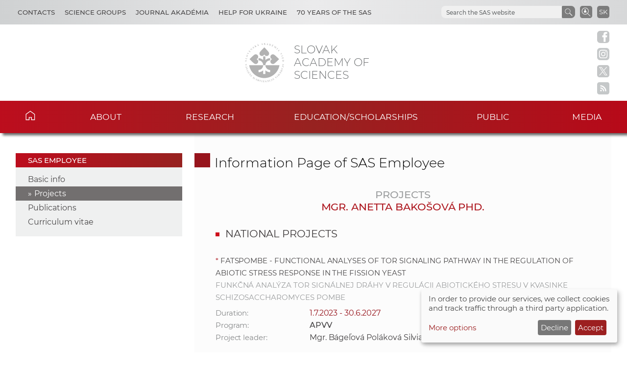

--- FILE ---
content_type: text/html
request_url: https://www.sav.sk/?lang=en&doc=user-org-user&user_no=12299&action=projects
body_size: 5392
content:

<!DOCTYPE html>

<html lang="en-US">

    <head>
        <meta charset="utf-8">
        <meta http-equiv="X-UA-Compatible" content="IE=edge">
        <meta name="author" content="CSČ - VS SAV">
        <meta name="language" content="en">
        <meta name="robots" content="index, follow, noodp, noydir">
        <meta name="viewport" content="width=device-width, initial-scale=1.0">
        <meta name="description" content="Slovak Academy of Sciences carry out top-level basic research and long-term strategic and applied research and development.">
        <meta name="keywords" content="Slovak Academy of Sciences, sas, science, research, development, innovations, technology, society, history, health, nature, environment">
        
        <meta property="og:image" content="https://www.sav.sk/img/layout/header/logo_sav.jpg">
        <meta property="og:site_name" content="SAS - Anetta Bakošová">
        
        <meta property="twitter:image" content="https://www.sav.sk/img/layout/header/logo_sav.jpg">
        <meta property="twitter:site" content="SAS - Anetta Bakošová">
        <link rel="shortcut icon" href="favicon.ico">
        <link type="application/rss+xml" rel="alternate" title="SAS News" href="https://www.sav.sk/rss/">
        <link rel="stylesheet" href="/min/f=css/main.css">
        
        <link rel="stylesheet" href="/min/f=css/klaro.css" media="all">
        
        
        
        <script>var lang='en'; var doc='user-org-user';</script>
        <script src="https://code.jquery.com/jquery-3.5.1.min.js"></script>
        <script src="/min/f=javascript/script.js"></script>
        <script src="/min/f=javascript/aria-accessibility.js"></script>
        <script defer src="/javascript/klaro/config.js"></script>
                                 <script defer src="/javascript/klaro/klaro.js"></script>
        <script src="/min/f=javascript/socialbar-button-opacity.js"></script>
        
        <title>SAS - Anetta Bakošová</title>
    </head>

    <body>
        <header class="site-header">
            <div class="skip-link"><a href="#main" tabindex="1">Skip to content</a></div>
            <div class="flex-container" role="banner">
                <div class="org-header">
                    <a class="svg_link" href="https://www.sav.sk/?lang=en&amp;doc=" aria-label="Homepage">
                        <div id="logo_org">
                            <img src="/img/layout/header/logo_sav.svg" alt="Homepage">
                        </div>
                    </a>
                    <div class="title_org" tabindex="-1">Slovak Academy of Sciences</div>
                </div>
                <div class="flex-row">
                    <div id="toggle" class="svg_link">
                        <img id="icon_burger" src="/img/layout/header/icon_burger.svg" alt="Menu">
                    </div>
                    <div class="preferred-links">
                        <ul class="disclosure-nav">                           
                            <li id="contact_grps">
                                <button aria-label="Contacts" aria-expanded="true" aria-controls="contact_grps_menu">Contacts</button>
                                <ul id="contact_grps_menu">
                                    <li><a href="https://www.sav.sk/?lang=en&amp;doc=cont-public">Public</a></li>
                                    <li><a href="https://www.sav.sk/?lang=en&amp;doc=cont-ask">Ask Experts</a></li>
                                    <li><a href="https://www.sav.sk/?lang=en&amp;doc=cont-secpred">Secretariat of the President</a></li>
                                    <li><a href="https://www.sav.sk/?lang=en&amp;doc=cont-pred">President SAS</a></li>
                                    <li><a href="https://www.sav.sk/?lang=en&amp;doc=cont-sav">Office of the SAS</a></li>
                                    <li><a href="https://www.sav.sk/?lang=en&amp;doc=cont-gdpr">GDPR Policy</a></li>
                                    <li><a href="https://www.sav.sk/?lang=en&amp;doc=cont-vssav">Technical Support</a></li>
                                </ul>
                            </li>
                            <li id="science_grps">
                                <button aria-label="Science Groups" aria-expanded="true" aria-controls="science_grps_menu">Science Groups</button>
                                <ul id="science_grps_menu">
                                    <li><a href="https://www.sav.sk/?lang=en&amp;doc=home-ins&amp;odd=1&amp;brand=1#a">Earth and Space Sciences</a></li>
                                    <li><a href="https://www.sav.sk/?lang=en&amp;doc=home-ins&amp;odd=1&amp;brand=2#b">Mathematical and Physical Sciences</a></li>
                                    <li><a href="https://www.sav.sk/?lang=en&amp;doc=home-ins&amp;odd=1&amp;brand=3#c">Engineering Sciences</a></li>
                                    <li><a href="https://www.sav.sk/?lang=en&amp;doc=home-ins&amp;odd=2&amp;brand=4#a">Medical Sciences</a></li>
                                    <li><a href="https://www.sav.sk/?lang=en&amp;doc=home-ins&amp;odd=2&amp;brand=5#b">Biological and Chemical Sciences</a></li>
                                    <li><a href="https://www.sav.sk/?lang=en&amp;doc=home-ins&amp;odd=2&amp;brand=6#c">Agricultural and Veterinary Sciences</a></li>
                                    <li><a href="https://www.sav.sk/?lang=en&amp;doc=home-ins&amp;odd=3&amp;brand=7#a">Historical Sciences</a></li>
                                    <li><a href="https://www.sav.sk/?lang=en&amp;doc=home-ins&amp;odd=3&amp;brand=8#b">Humanities and Social Sciences</a></li>
                                    <li><a href="https://www.sav.sk/?lang=en&amp;doc=home-ins&amp;odd=3&amp;brand=9#c">Arts and Culture</a></li>
                                    <!--<li><a href="https://www.sav.sk/?lang=en&amp;doc=ins-org-ins&amp;institute_no=69">Central Library</a></li>
                                    <li><a href="https://www.sav.sk/?lang=en&amp;doc=ins-org-ins&amp;institute_no=222">Centre of Operations</a></li>-->
                                </ul>
                            </li>
                            <li><a href="https://akademia.sav.sk/" target='_blank' aria-label="Journal Akadémia">Journal Akadémia</a></li>
                            <li><a href="https://www.sav.sk/?lang=en&amp;doc=ukraine-help" aria-label="Help for Ukraine">Help for Ukraine</a></li>
                            <li><a href="https://www.sav.sk/?lang=en&amp;doc=anniversary-70" aria-label="70 years of the SAS">70 years of the SAS</a></li>
                        </ul>
                    </div>
                    <div class="language">
                        <a href="/?lang=sk&amp;doc=user-org-user&amp;user_no=12299&amp;action=projects" aria-label="Jazyk" title="Zmeniť jazyk">SK</a>
                    </div>
                    <div class="search-employee-btn svg_link" id="search-employee-btn">
                        <div class="sr-only">Search in SAS workers</div>
                        <a href="https://www.sav.sk/?lang=en&amp;doc=services-search">
                            <img id="icon_search_employee" src="/img/layout/header/icon_search_employee.svg" alt="Search in SAS workers" title="Search in SAS workers" onmouseover="this.src='/img/layout/header/icon_search_employee_red.svg'" onmouseout="this.src='/img/layout/header/icon_search_employee.svg'">
                        </a>
                    </div>
                    <div class="search-btn svg_link" id="search-btn">
                        <a href="#" aria-label="Search the SAS website">
                            <img id="icon_search" src="/img/layout/header/icon_find_magnifier.svg" alt="Search the SAS website">
                        </a>
                    </div>
                    <div id="search-form" class="search-form" role="search">
                        <div class="sr-only">Search the SAS website</div>
                        <!-- Google search-->
                        <script async src="https://cse.google.com/cse.js?cx=0724aa3b54fef48d7"></script>
                        <div class="gcse-search"></div>
                    </div>
                </div>
            </div>

            <nav id="navigation-main" class="navigation-main">
                <div id="popout" class="container-nav primary-menu">
                    <div id="popout-container">
                      <ul class="primary-menu-ul disclosure-nav">
                          <li class="home-icon"><a href="https://www.sav.sk/?lang=en">Home</a></li><li class="menu-item-has-children">
                                 <button aria-label="About" aria-expanded="false" aria-controls="about-menu">About</button>
                                 <ul id="about-menu" class="sub-menu"><li>
                                         <a href="https://www.sav.sk/?lang=en&amp;doc=sas-history">History</a>
                                     </li><li class="menu-item-has-children">
                                         <a href="https://www.sav.sk/?lang=en&amp;doc=sas-preamble">Preamble SAS, Mission, Strategy</a><li class="menu-item-has-children">
                                         <a href="https://www.sav.sk/?lang=en&amp;doc=sas-org">Structure</a><li class="menu-item-has-children">
                                         <a href="https://www.sav.sk/?lang=en&amp;doc=sas-snem">Autonomous bodies</a><li class="menu-item-has-children">
                                         <a href="https://www.sav.sk/?lang=en&amp;doc=sas-commission">Other</a><li class="menu-item-has-children">
                                         <a href="https://www.sav.sk/?lang=en&amp;doc=docs-leg">Documents</a><li class="menu-item-has-children">
                                         <a href="https://www.sav.sk/?lang=en&amp;doc=sas-hrs4r">Human Resources</a></ul></li><li class="menu-item-has-children">
                                 <button aria-label="Research" aria-expanded="false" aria-controls="research-menu">Research</button>
                                 <ul id="research-menu" class="sub-menu"><li class="menu-item-has-children">
                                         <a href="https://www.sav.sk/?lang=en&amp;doc=activity-advisory-board">International Advisory Board</a><li>
                                         <a href="https://www.sav.sk/?lang=en&amp;doc=activity-proj-int">International projects</a>
                                     </li><li>
                                         <a href="https://www.sav.sk/?lang=en&amp;doc=activity-proj-nat">National projects</a>
                                     </li><li>
                                         <a href="https://oms.sav.sk/en/" target="_blank">International cooperation</a>
                                     </li><li>
                                         <a href="https://ktt.sav.sk/en/" target="_blank">Technology transfer</a>
                                     </li><li class="menu-item-has-children">
                                         <a href="https://www.sav.sk/?lang=en&amp;doc=journal-list">Publications</a><li>
                                         <a href="https://euprojects.sav.sk/en/home/" target="_blank">EU projects</a>
                                     </li><li class="menu-item-has-children">
                                         <a href="https://www.sav.sk/?lang=en&amp;doc=activity-evaluation-2016">Evaluation</a><li>
                                         <a href="https://www.sav.sk/?lang=en&amp;doc=activity-infrastr">Research infrastructure of SAS</a>
                                     </li><li>
                                         <a href="https://www.sav.sk/?lang=en&amp;doc=activity-infraeu">RI SAS in EU framework</a>
                                     </li></ul></li><li class="menu-item-has-children">
                                 <button aria-label="Education/scholarships" aria-expanded="false" aria-controls="education/scholarships-menu">Education/scholarships</button>
                                 <ul id="education/scholarships-menu" class="sub-menu"><li>
                                         <a href="https://www.sav.sk/?lang=en&amp;doc=educ-phdtopic">PhD. Topics</a>
                                     </li><li class="menu-item-has-children">
                                         <a href="https://www.sav.sk/?lang=en&amp;doc=educ-phdstudy">For Doctoral Students</a><li class="menu-item-has-children">
                                         <a href="https://www.sav.sk/?lang=en&amp;doc=educ-scientists">For PostDocs</a><li class="menu-item-has-children">
                                         <a href="https://www.sav.sk/?lang=en&amp;doc=educ-morepro">For Researchers</a><li>
                                         <a href="https://www.sav.sk/?lang=en&amp;doc=educ-return">SAS Return Project Scheme</a>
                                     </li><li>
                                         <a href="https://oms.sav.sk/en/programmes-and-scholarships/mobility-programme/" target="_blank">Mobility Program</a>
                                     </li></ul></li><li class="menu-item-has-children">
                                 <button aria-label="Public" aria-expanded="false" aria-controls="public-menu">Public</button>
                                 <ul id="public-menu" class="sub-menu"><li>
                                         <a href="https://www.sav.sk/?lang=en&amp;doc=services-news&amp;source_no=20">News</a>
                                     </li><li>
                                         <a href="https://www.sav.sk/?lang=en&amp;doc=public-links">Important links</a>
                                     </li><li>
                                         <a href="https://www.sav.sk/?lang=en&amp;doc=public-calendar">Conferences and Scientific Events</a>
                                     </li></ul></li><li class="menu-item-has-children">
                                 <button aria-label="Media" aria-expanded="false" aria-controls="media-menu">Media</button>
                                 <ul id="media-menu" class="sub-menu"><li>
                                         <a href="https://www.sav.sk/?lang=en&amp;doc=services-news&amp;source_no=73">Press news</a>
                                     </li><li>
                                         <a href="https://www.sav.sk/?lang=en&amp;doc=media-downloads">Downloads</a>
                                     </li><li>
                                         <a href="https://www.sav.sk/?lang=en&amp;doc=media-contacts">Contacts</a>
                                     </li></ul></li>
                      </ul>
                      <div id="corner-cross" class="svg_link">
                          <!--<noscript><img src="/img/layout/header/icon_cross.svg" alt="Menu"></noscript>-->
                          <!-- ?Lazyload + icon_burger2 -->
                          <img class="lazyload" id="icon_burger2" src="/img/layout/header/icon_cross.svg" alt="Menu">
                      </div>
                    </div>
                </div>
            </nav>

        </header>

        <div class="social-bar headline">
            <a class="svg_link" href="https://www.facebook.com/SlovenskaAkademiaVied/" target="_blank" rel="noreferrer">
                <img id="icon_fb_bar" src="/img/layout/main/logo_facebook.svg" alt="Facebook" onmouseover="this.src='/img/layout/main/logo_facebook_clr.svg'" onmouseout="this.src='/img/layout/main/logo_facebook.svg'">
            </a>
            <a class="svg_link" href="https://www.instagram.com/akademiavied/" target="_blank" rel="noreferrer">
                <img id="icon_insta_bar" src="/img/layout/main/logo_instagram.svg" alt="Instagram" onmouseover="this.src='/img/layout/main/logo_instagram_clr.svg'" onmouseout="this.src='/img/layout/main/logo_instagram.svg'">
            </a>
            <a class="svg_link" href="https://x.com/AkademiaVied/" target="_blank" rel="noreferrer">
                <img id="icon_twit_bar" src="/img/layout/main/logo_x.svg" alt="Twitter" onmouseover="this.src='/img/layout/main/logo_x_clr.svg'" onmouseout="this.src='/img/layout/main/logo_x.svg'">
            </a>
            <a class="svg_link" href="https://www.sav.sk/rss/" target="_blank" rel="noreferrer">
                <img id="icon_rss_bar" src="/img/layout/main/logo_rss.svg" alt="RSS Feed" onmouseover="this.src='/img/layout/main/logo_rss_clr.svg'" onmouseout="this.src='/img/layout/main/logo_rss.svg'">
            </a>
            <a id="podbean-btn-side" class="svg_link" href="https://akademiavied.podbean.com/" target="_blank" rel="noreferrer">
                <img id="icon_podbean_bar" src="/img/layout/main/logo_podbean.svg" alt="PodBean" onmouseover="this.src='/img/layout/main/logo_podbean_clr.svg'" onmouseout="this.src='/img/layout/main/logo_podbean.svg'">
            </a>
            <a class="svg_link" id="back-to-top-btn-side">
                <img id="icon_back_to_top_side_bar" src="/img/layout/main/icon_back_to_top_side.svg" alt="Back to top on side" onmouseover="this.src='/img/layout/main/icon_back_to_top_side_clr.svg'" onmouseout="this.src='/img/layout/main/icon_back_to_top_side.svg'">
            </a>
        </div>

        <section id="content-page" class="akademia-page pageline">
            <div class="container">
<nav class="page-menu-container">
                 <div class="menu-container">
                     <div class="page-menu-title">SAS employee</div>
                     <ul class="page-menu disclosure-nav"><li><a href="https://www.sav.sk/?lang=en&amp;doc=user-org-user&amp;user_no=12299">Basic info</a></li><li class="current-menu-item"><a href="https://www.sav.sk/?lang=en&amp;doc=user-org-user&amp;user_no=12299&amp;action=projects">Projects</a></li><li><a href="https://www.sav.sk/?lang=en&amp;doc=user-org-user&amp;user_no=12299&amp;action=publications">Publications</a></li><li><a href="https://www.sav.sk/?lang=en&amp;doc=user-org-user&amp;user_no=12299&amp;action=cv">Curriculum vitae</a></li></ul></div></nav>
                <div id="main" class="akademia-page-container">

        <div id="sm-res-select">
            <form class="form-container margin-top-2 center" method="get" action="/"><input name="lang" type="hidden" value="en"><input name="doc" type="hidden" value="user-org-user"><input name="user_no" type="hidden" value="12299"><div id="sm-res-select-div" class="select-box-light">
                    <select id="sm-res-select-box" name="action" aria-label="sm-res-select-box"><option value="">Basic info</option><option value="projects" selected>Projects</option><option value="publications">Publications</option><option value="cv">Curriculum Vitae</option>      </select>
                </div></form>
        </div>
<h1 class="sub-page">Information Page of SAS Employee</h1>
<div class="akademia-sub-page-content">

    <h2 class="group uppercase margin-bottom-0 light-gray center">Projects</h2>
    <h2 class="group uppercase margin-top-0 margin-bottom-0 center">Mgr. Anetta Bakošová PhD.</h2>
<h3 class='brand margin-top-3 uppercase'>National projects</h3>
    <h4 class="project-name-sk margin-top-3"><span class='dark-red'>*</span> FATSPOMBE - Functional analyses of TOR signaling pathway in the regulation of abiotic stress response in the fission yeast</h4>
    <h4 class="project-name-en light-gray">Funkčná analýza TOR signálnej dráhy v regulácii abiotického stresu v kvasinke Schizosaccharomyces pombe</h4>
    <table class="project-list-table table-list margin-top-1">
        <tr>
            <td class="row-1">Duration:</td>
            <td class="row-2 period">1.7.2023 - 30.6.2027</td>
        </tr>
        <tr>
            <td class="row-1">Program:</td>
            <td class="row-2 program">APVV</td>
        </tr>
        <tr>
            <td class="row-1">Project leader:</td>
            <td class="row-2 solver">Mgr. Bágeľová Poláková Silvia PhD.</td>
        </tr>
    </table>
    <div class="bottom-line-page"></div>

    <h4 class="project-name-sk margin-top-3"><span class='dark-red'>*</span> Elucidation of the function of selected genes in meiotic division in the yeast Schizosaccharomyces pombe</h4>
    <h4 class="project-name-en light-gray">Objasnenie funkcie vybraných génov v meiotickom delení u kvasinky Schizosaccharomyces pombe</h4>
    <table class="project-list-table table-list margin-top-1">
        <tr>
            <td class="row-1">Duration:</td>
            <td class="row-2 period">1.1.2023 - 30.12.2026</td>
        </tr>
        <tr>
            <td class="row-1">Program:</td>
            <td class="row-2 program">VEGA</td>
        </tr>
        <tr>
            <td class="row-1">Project leader:</td>
            <td class="row-2 solver">Mgr. Bágeľová Poláková Silvia PhD.</td>
        </tr>
    </table>
    <div class="bottom-line-page"></div>

    <h4 class="project-name-sk margin-top-3"><span class='dark-red'>*</span> DRPGE - The role of DNA repair proteins in gene repression</h4>
    <h4 class="project-name-en light-gray">Úloha proteínov DNA opravy v génovej represii</h4>
    <table class="project-list-table table-list margin-top-1">
        <tr>
            <td class="row-1">Duration:</td>
            <td class="row-2 period">1.7.2022 - 30.6.2026</td>
        </tr>
        <tr>
            <td class="row-1">Program:</td>
            <td class="row-2 program">APVV</td>
        </tr>
        <tr>
            <td class="row-1">Project leader:</td>
            <td class="row-2 solver">Mgr. Bágeľová Poláková Silvia PhD.</td>
        </tr>
    </table>
    <div class="bottom-line-page"></div>

    <p class="margin-top-3">Projects total: 3</p>
    <p class="note">Note: <span class="dark-red">*</span> co-investigator</p>

</div>

                    <div class="bottom-line"></div>
                </div>
            </div>

        </section>

        <aside class="pre-footer-sitemap">
            <div id="back-to-top-btn" class="svg_link">
                                     <img id="icon_top" src="/img/layout/footer/icon_back_to_top.svg" alt="Back to top">
                                 </div>
            <div class="container">
                <div>
                    <div class="pre-footer-sitemap-title">Academy</div>
                    <ul>
                        <li><a href="https://www.sav.sk/?lang=en&amp;doc=sas-mission">Mission</a></li>
                        <li><a href="https://www.sav.sk/?lang=en&amp;doc=sas-org">Structure Basic Overview</a></li>
                        <li><a href="https://www.sav.sk/?lang=en&amp;doc=home-ins&odd=1">Structure</a></li>
                        <li><a href="https://www.sav.sk/?lang=en&amp;doc=cont-public">Contacts</a></li>
                        <li><a href="https://www.sav.sk/?lang=en&amp;doc=sas-geo">Geographic Location</a></li>
                    </ul>
                </div>
                <div>
                    <div class="pre-footer-sitemap-title">Science &amp; Research</div>
                    <ul>
                        <li><a href="https://www.sav.sk/?lang=en&amp;doc=activity-proj-int">Projects</a></li>
                        <li><a href="https://www.sav.sk/?lang=en&amp;doc=journal-list">Journals</a></li>
                        <li><a href="https://www.sav.sk/?lang=en&amp;doc=activity-publications">Publications</a></li>
                        <li><a href="https://www.sav.sk/?lang=en&amp;doc=activity-infrastr">Research Infracstructure</a></li>
                    </ul>
                </div>
                <div>
                    <div class="pre-footer-sitemap-title">Education</div>
                    <ul>
                        <li><a href="https://www.sav.sk/?lang=en&amp;doc=educ-phdstudy">PhD. Studies</a></li>
                        <li><a href="https://oms.sav.sk/en/programmes-and-scholarships/excellent-research/sav-upjs-erc-visiting-fellowship-grants/" target="_blank">SAS-ERC Grants</a></li>
                        <li><a href="https://www.sav.sk/?lang=en&doc=educ-morepro">MoRePro</a></li>
                        <li><a href="https://www.doktogrant.sav.sk/en" target="_blank">DoktoGrant</a></li>
                        <li><a href="https://oms.sav.sk/en/programmes-and-scholarships/mobility-programme/" target="_blank">Mobility Programme</a></li>                        
                    </ul>
                </div>
                <div>
                    <div class="pre-footer-sitemap-title">Currently</div>
                    <ul>
                        <li><a href="https://www.sav.sk/?lang=en&amp;doc=services-news&source_no=20">News</a></li>
                    </ul>
                </div>
                <div>
                    <div class="pre-footer-sitemap-title">Links</div>
                    <ul>
                        <li><a href="https://www.library.sk/arl-sav/en/search/" target="_blank">Institutional Repository of SAS</a></li>
                        <li><a href="http://sasd.sav.sk/en/" target="_blank">Slovak Archive of Social Data</a></li>
                        <li><a href="https://akademia.sav.sk/" target='_blank' aria-label="Journal Akadémia">Journal Akadémia</a></li>
                    </ul>
                </div>
            </div>
        </aside>

        <aside class="pre-footer-icons">
          <div class="container">
                <a class="svg_link" href="https://www.facebook.com/SlovenskaAkademiaVied/" target="_blank" rel="noreferrer">
                    <img id="icon_fb_footer" src="/img/layout/footer/logo_facebook_red.svg" alt="Facebook">
                </a>
                <a class="svg_link" href="https://www.instagram.com/akademiavied/" target="_blank" rel="noreferrer">
                    <img id="icon_insta_footer" src="/img/layout/footer/logo_instagram_red.svg" alt="Instagram">
                </a>
                <a class="svg_link" href="https://x.com/AkademiaVied/" target="_blank" rel="noreferrer">
                    <img id="icon_twit_footer" src="/img/layout/footer/logo_x_red.svg" alt="Twitter">
                </a>
                <a class="svg_link" href="https://www.sav.sk/rss/" target="_blank" rel="noreferrer">
                    <img id="icon_rss_footer" src="/img/layout/footer/logo_rss_red.svg" alt="RSS Feed">
                </a>
                <a class="svg_link" href="https://akademiavied.podbean.com/" target="_blank" rel="noreferrer">
                    <img id="icon_podbean_footer" src="/img/layout/footer/logo_podbean_red.svg" alt="PodBean">
                </a>
            </div>
        </aside>

        <footer id="site-footer" class="header-footer-group">
            <div class="container">
                <div class="row_1"><span class="copy_meta">Technical support:</span> <a href="https://vs.sav.sk/?lang=en" target="_blank">CO SAS - Computing Centre of SAS</a></div>
                <div class="row_2"><a href="https://www.sav.sk/?lang=en&amp;doc=site-map">Site map</a></div>
            </div>
        </footer>

        
        
        
        <script src="/min/f=javascript/sidebar-collapsible.js"></script>
        <script src="/min/f=javascript/list-collapsible.js"></script>
        <script src="/min/f=javascript/nav-sticky.js" defer="defer"></script>
        <script src="/min/f=javascript/nav-small_res_slidepanel.js"></script>
        <script src="/min/f=javascript/nav-small_res_select_opener.js"></script>
        <script src="/min/f=javascript/search-slide.js" defer="defer"></script>
        <script src="/min/f=javascript/button-back_to_top.js"></script>
        <script>
                                     document.addEventListener("DOMContentLoaded",
                                     function() {
                                         var div, n,
                                             v = document.getElementsByClassName("akademia-video-social-player");
                                         for (n = 0; n < v.length; n++) {
                                             div = document.createElement("div");
                                             div.setAttribute("data-id", v[n].dataset.id);
                                             div.innerHTML = labnolThumb(v[n].dataset.id);
                                             div.onclick = labnolIframe;
                                             v[n].appendChild(div);
                                         }
                                     });

                                     function labnolThumb(id) {
                                         var thumb = '<figure><img class="profile-img" src="https://img.youtube.com/vi/ID/mqdefault.jpg" alt="Video">',
                                             logo = '<figcaption class="svg_link"><img id="icon_youtube_main" src="/img/layout/main/logo_youtube_clr.svg" alt="youtube"></figcaption>',
                                             play = '<figcaption class="play"></figcaption></figure>';
                                         return thumb.replace("ID", id) + logo + play;
                                     }

                                     function labnolIframe() {
                                         var iframe = document.createElement("iframe");
                                         var embed = "https://www.youtube.com/embed/ID?autoplay=1&rel=0&modestbranding=1&origin=https://www.sav.sk";
                                         iframe.setAttribute("height", this.clientHeight);
                                         iframe.setAttribute("src", embed.replace("ID", this.dataset.id));
                                         iframe.setAttribute("frameborder", "0");
                                         iframe.setAttribute("allowfullscreen", "1");
                                         iframe.setAttribute("class", "akademia-video-social-player");
                                         this.parentNode.replaceChild(iframe, this);
                                     }
                                 </script>
        
        
        
    </body>

</html>


--- FILE ---
content_type: image/svg+xml
request_url: https://www.sav.sk/img/layout/footer/logo_rss_red.svg
body_size: 352
content:
<?xml version="1.0" encoding="utf-8"?>
<!-- Generator: Adobe Illustrator 25.0.0, SVG Export Plug-In . SVG Version: 6.00 Build 0)  -->
<svg version="1.1" id="Layer_1" xmlns="http://www.w3.org/2000/svg" xmlns:xlink="http://www.w3.org/1999/xlink" x="0px" y="0px"
	 viewBox="0 0 30 30" style="enable-background:new 0 0 30 30;" xml:space="preserve">
<style type="text/css">
	.st0{clip-path:url(#SVGID_2_);fill:#AC171E;}
</style>
<g>
	<defs>
		<rect id="SVGID_1_" width="30" height="30"/>
	</defs>
	<clipPath id="SVGID_2_">
		<use xlink:href="#SVGID_1_"  style="overflow:visible;"/>
	</clipPath>
	<path class="st0" d="M19.5,21.2C18.9,15.6,14.4,11,8.8,10.4C8.1,10.4,7.5,9.8,7.5,9v0c0-0.9,0.7-1.5,1.6-1.4
		c7,0.7,12.5,6.3,13.3,13.3c0.1,0.8-0.6,1.6-1.4,1.6h0C20.2,22.5,19.6,21.9,19.5,21.2z M15.8,22.5c-0.7,0-1.3-0.5-1.4-1.2
		c-0.2-1.4-0.9-2.7-1.9-3.7c-1-1-2.3-1.7-3.7-1.9c-0.7-0.1-1.2-0.7-1.2-1.4v0c0-0.9,0.8-1.6,1.7-1.4c4.1,0.7,7.3,3.9,8,8
		C17.4,21.7,16.7,22.5,15.8,22.5L15.8,22.5z M9.5,22.5c-1.1,0-2-0.9-2-2c0-1.1,0.9-2,2-2s2,0.9,2,2C11.5,21.6,10.6,22.5,9.5,22.5
		 M25.3,0h-20C2.4,0,0,2.4,0,5.3v19.4C0,27.6,2.4,30,5.3,30h19.4c2.9,0,5.3-2.4,5.3-5.3v-20C30,2.1,27.9,0,25.3,0"/>
</g>
</svg>


--- FILE ---
content_type: application/x-javascript; charset=utf-8
request_url: https://www.sav.sk/min/f=javascript/aria-accessibility.js
body_size: 694
content:
var DisclosureNav=function(domNode){this.rootNode=domNode;this.triggerNodes=[];this.controlledNodes=[];this.openIndex=null;this.useArrowKeys=true;};DisclosureNav.prototype.init=function(){var buttons=this.rootNode.querySelectorAll('button[aria-expanded][aria-controls]');for(var i=0;i<buttons.length;i++){var button=buttons[i];var menu=button.parentNode.querySelector('ul');if(menu){this.triggerNodes.push(button);this.controlledNodes.push(menu);var button_state=button.getAttribute('aria-expanded');if(button_state!='true'){button.setAttribute('aria-expanded','false');this.toggleMenu(menu,false);}
menu.addEventListener('keydown',this.handleMenuKeyDown.bind(this));button.addEventListener('click',this.handleButtonClick.bind(this));button.addEventListener('keydown',this.handleButtonKeyDown.bind(this));}}
this.rootNode.addEventListener('focusout',this.handleBlur.bind(this));};DisclosureNav.prototype.toggleMenu=function(domNode,show){if(domNode){domNode.style.display=show?'block':'none';}};DisclosureNav.prototype.toggleExpand=function(index,expanded){if(this.openIndex!==index){this.toggleExpand(this.openIndex,false);}
if(this.triggerNodes[index]){this.openIndex=expanded?index:null;this.triggerNodes[index].setAttribute('aria-expanded',expanded);this.toggleMenu(this.controlledNodes[index],expanded);}};DisclosureNav.prototype.controlFocusByKey=function(keyboardEvent,nodeList,currentIndex){switch(keyboardEvent.key){case'ArrowUp':case'ArrowLeft':keyboardEvent.preventDefault();if(currentIndex>-1){var prevIndex=Math.max(0,currentIndex-1);nodeList[prevIndex].focus();}
break;case'ArrowDown':case'ArrowRight':keyboardEvent.preventDefault();if(currentIndex>-1){var nextIndex=Math.min(nodeList.length-1,currentIndex+1);nodeList[nextIndex].focus();}
break;case'Home':keyboardEvent.preventDefault();nodeList[0].focus();break;case'End':keyboardEvent.preventDefault();nodeList[nodeList.length-1].focus();break;}};DisclosureNav.prototype.handleBlur=function(event){var menuContainsFocus=this.rootNode.contains(event.relatedTarget);if(!menuContainsFocus&&this.openIndex!==null){this.toggleExpand(this.openIndex,false);}};DisclosureNav.prototype.handleButtonKeyDown=function(event){var targetButtonIndex=this.triggerNodes.indexOf(document.activeElement);if(event.key==='Escape'){this.toggleExpand(this.openIndex,false);}
else if(this.useArrowKeys&&this.openIndex===targetButtonIndex&&event.key==='ArrowDown'){event.preventDefault();this.controlledNodes[this.openIndex].querySelector('a').focus();}
else if(this.useArrowKeys){this.controlFocusByKey(event,this.triggerNodes,targetButtonIndex);}};DisclosureNav.prototype.handleButtonClick=function(event){var button=event.target;var buttonIndex=this.triggerNodes.indexOf(button);var buttonExpanded=button.getAttribute('aria-expanded')==='true';this.toggleExpand(buttonIndex,!buttonExpanded);};DisclosureNav.prototype.handleMenuKeyDown=function(event){if(this.openIndex===null){return;}
var menuLinks=Array.prototype.slice.call(this.controlledNodes[this.openIndex].querySelectorAll('a'));var currentIndex=menuLinks.indexOf(document.activeElement);if(event.key==='Escape'){this.triggerNodes[this.openIndex].focus();this.toggleExpand(this.openIndex,false);}
else if(this.useArrowKeys){this.controlFocusByKey(event,menuLinks,currentIndex);}};DisclosureNav.prototype.updateKeyControls=function(useArrowKeys){this.useArrowKeys=useArrowKeys;};window.addEventListener('load',function(event){var menus=document.querySelectorAll('.disclosure-nav');var disclosureMenus=[];for(var i=0;i<menus.length;i++){disclosureMenus[i]=new DisclosureNav(menus[i]);disclosureMenus[i].init();}},false);

--- FILE ---
content_type: image/svg+xml
request_url: https://www.sav.sk/img/layout/header/icon_burger.svg
body_size: 197
content:
<?xml version="1.0" encoding="utf-8"?>
<!-- Generator: Adobe Illustrator 24.3.0, SVG Export Plug-In . SVG Version: 6.00 Build 0)  -->
<svg version="1.1" id="Layer_1" xmlns="http://www.w3.org/2000/svg" xmlns:xlink="http://www.w3.org/1999/xlink" x="0px" y="0px"
	 viewBox="0 0 18 18" style="enable-background:new 0 0 18 18;" xml:space="preserve">
<style type="text/css">
	.st0{clip-path:url(#SVGID_2_);fill:none;stroke:#A09E9E;stroke-miterlimit:10;}
	.st1{clip-path:url(#SVGID_4_);fill:none;stroke:#A09E9E;stroke-miterlimit:10;}
	.st2{clip-path:url(#SVGID_6_);fill:none;stroke:#A09E9E;stroke-miterlimit:10;}
	.st3{clip-path:url(#SVGID_8_);fill:none;stroke:#A09E9E;stroke-miterlimit:10;}
</style>
<g>
	<defs>
		<rect id="SVGID_1_" y="1" width="18" height="16"/>
	</defs>
	<clipPath id="SVGID_2_">
		<use xlink:href="#SVGID_1_"  style="overflow:visible;"/>
	</clipPath>
	<line class="st0" x1="0" y1="1.5" x2="18" y2="1.5"/>
</g>
<g>
	<defs>
		<rect id="SVGID_3_" y="1" width="18" height="16"/>
	</defs>
	<clipPath id="SVGID_4_">
		<use xlink:href="#SVGID_3_"  style="overflow:visible;"/>
	</clipPath>
	<line class="st1" x1="0" y1="6.5" x2="18" y2="6.5"/>
</g>
<g>
	<defs>
		<rect id="SVGID_5_" y="1" width="18" height="16"/>
	</defs>
	<clipPath id="SVGID_6_">
		<use xlink:href="#SVGID_5_"  style="overflow:visible;"/>
	</clipPath>
	<line class="st2" x1="0" y1="11.5" x2="18" y2="11.5"/>
</g>
<g>
	<defs>
		<rect id="SVGID_7_" y="1" width="18" height="16"/>
	</defs>
	<clipPath id="SVGID_8_">
		<use xlink:href="#SVGID_7_"  style="overflow:visible;"/>
	</clipPath>
	<line class="st3" x1="0" y1="16.5" x2="18" y2="16.5"/>
</g>
</svg>


--- FILE ---
content_type: image/svg+xml
request_url: https://www.sav.sk/img/layout/main/logo_facebook.svg
body_size: 155
content:
<?xml version="1.0" encoding="UTF-8"?>
<svg enable-background="new 0 0 20 20.1" version="1.1" viewBox="0 0 20 20.1" xml:space="preserve" xmlns="http://www.w3.org/2000/svg" xmlns:xlink="http://www.w3.org/1999/xlink">
<style type="text/css">
	.st0{clip-path:url(#a);}
	.st1{fill:#C4C6C7;}
</style>

	<defs>
		<rect id="b" width="20" height="20.1"/>
	</defs>
	<clipPath id="a">
		<use xlink:href="#b"/>
	</clipPath>
	<g class="st0">
		<path class="st1" d="m16.3 4.7c0 0.2-0.1 0.3-0.3 0.3h-1.5c-0.4-0.1-0.7 0.2-0.8 0.6v0.2 1.7h2.3c0.1 0 0.1 0 0.2 0.1 0 0.1 0.1 0.1 0.1 0.2l-0.3 2.6c0 0.1-0.1 0.2-0.2 0.2h-2v7.2c0 0.1-0.1 0.3-0.2 0.3h-2.9c-0.1 0-0.3-0.1-0.2-0.3v-7.2h-1.9c-0.1 0-0.3-0.1-0.3-0.3v-2.6c0-0.1 0.1-0.3 0.3-0.3h1.8v-1.9c-0.1-0.9 0.2-1.8 0.9-2.5 0.7-0.6 1.6-1 2.6-1h2.1c0.1 0 0.3 0.1 0.3 0.2v2.5zm3.7 10.3v-10c0-2.8-2.2-5-5-5h-10c-2.8 0-5 2.3-5 5v10c0 2.8 2.2 5 5 5h10c2.8 0 5-2.2 5-5"/>
	</g>

</svg>


--- FILE ---
content_type: application/javascript
request_url: https://www.sav.sk/javascript/klaro/config.js
body_size: 3748
content:
// Set language
document.addEventListener( 'DOMContentLoaded', function() {

    if ( window.location.search.indexOf( 'lang=en' ) != -1 ) {
        klaroConfig.lang = 'en';
        return;
    }
    else {
        // Put a link to your privacy policy here (relative or absolute).
        klaroConfig.privacyPolicy = '?lang=' + klaroConfig.lang + '&amp;doc=cont-gdpr';
    }

    klaroConfig.lang = 'sk';

} );

// By default, Klaro will load the config from  a global "klaroConfig" variable.
// You can change this by specifying the "data-config" attribute on your
// script take, e.g. like this:
// <script src="klaro.js" data-config="myConfigVariableName" />
var klaroConfig = {
    // With the 0.7.0 release we introduce a 'version' paramter that will make
    // it easier for us to keep configuration files backwards-compatible in the future.
    version: 1,

    // You can customize the ID of the DIV element that Klaro will create
    // when starting up. If undefined, Klaro will use 'klaro'.
    elementID: 'klaro',

    // You can override CSS style variables here. For IE11, Klaro will
    // dynamically inject the variables into the CSS. If you still consider
    // supporting IE9-10 (which you probably shouldn't) you need to use Klaro
    // with an external stylesheet as the dynamic replacement won't work there.
    styling: {
        theme: ['light'/*, 'top', 'wide'*/],
    },

    // Setting this to true will keep Klaro from automatically loading itself
    // when the page is being loaded.
    noAutoLoad: false,

    // Setting this to true will render the descriptions of the consent
    // modal and consent notice are HTML. Use with care.
    htmlTexts: true,

    // Setting 'embedded' to true will render the Klaro modal and notice without
    // the modal background, allowing you to e.g. embed them into a specific element
    // of your website, such as your privacy notice.
    embedded: false,

    // You can group services by their purpose in the modal. This is advisable
    // if you have a large number of services. Users can then enable or disable
    // entire groups of services instead of having to enable or disable every service.
    groupByPurpose: false,

    // How Klaro should store the user's preferences. It can be either 'cookie'
    // (the default) or 'localStorage'.
    storageMethod: 'cookie',

    // You can customize the name of the cookie that Klaro uses for storing
    // user consent decisions. If undefined, Klaro will use 'klaro'.
    cookieName: 'klaro',

    // You can also set a custom expiration time for the Klaro cookie.
    // By default, it will expire after 120 days.
    cookieExpiresAfterDays: 365,

    // You can change to cookie domain for the consent manager itself.
    // Use this if you want to get consent once for multiple matching domains.
    // If undefined, Klaro will use the current domain.
    cookieDomain: 'www.sav.sk',

    // You can change to cookie path for the consent manager itself.
    // Use this to restrict the cookie visibility to a specific path.
    // If undefined, Klaro will use '/' as cookie path.
    //cookiePath: '/',

    // Defines the default state for services (true=enabled by default).
    default: false,

    // If "mustConsent" is set to true, Klaro will directly display the consent
    // manager modal and not allow the user to close it before having actively
    // consented or declines the use of third-party services.
    mustConsent: false,

    // Show "accept all" to accept all services instead of "ok" that only accepts
    // required and "default: true" services
    acceptAll: true,

    // replace "decline" with cookie manager modal
    hideDeclineAll: false,

    // hide "learnMore" link
    hideLearnMore: false,

    // show cookie notice as modal
    noticeAsModal: false,

    // You can also remove the 'Realized with Klaro!' text in the consent modal.
    // Please don't do this! We provide Klaro as a free open source tool.
    // Placing a link to our website helps us spread the word about it,
    // which ultimately enables us to make Klaro! better for everyone.
    // So please be fair and keep the link enabled. Thanks :)
    //disablePoweredBy: true,

    // you can specify an additional class (or classes) that will be added to the Klaro `div`
    //additionalClass: 'my-klaro',

    translations: {
        en: {
            acceptAll: 'Accept all',
            /*acceptSelected: 'Accept selected',*/
            close: 'Close',
            consentNotice: {
                changeDescription: '',
                description: 'In order to provide our services, we collect cookies and track traffic through a third party application.',
                learnMore: 'More options'
            },
            ok: 'Accept',
            decline: 'Decline',
            save: 'Save',
            poweredBy: 'Powered by Klaro',
            consentModal: {
                title: 'Cookie settings',
                description: 'Here you can set which information about you we will store and use to improve our services.',
            },
            purposeItem: {
                service: "Service",
                services: "Services"
            },
            service: {
                required: {
                    title: ' (Required)'
                },
                disableAll: {
                    title: 'Change all',
                    description: 'Enables or disables all cookies'
                },
                purpose: 'Purpose',
                purposes: 'Purposes',
                optOut: {
                    title: 'Optional, Functional',
                },
            },
            contextualConsent: {
                description: "Allow cookies to view this content"
            },
            SAV: {
                description: 'These cookies are used to maintain information about logged-in users until they log out. They cannot be disabled.'
            },
            googleAnalytics: {
                description: 'We use Google Analytics on the site for statistical and analytical purposes. The data collected helps us to improve our services.'
            },
            purposes: {
                analytics: 'Analytics',
                necessary: 'Necessary',
                functional: 'Functional'
            },
        },
        sk: {
            acceptAll: 'Prijať všetky',
            /*acceptSelected: 'Prijať vybrané',*/
            close: 'Zavrieť',
            consentNotice: {
                changeDescription: '',
                description: 'Za účelom poskytovania našich služieb zbierame súbory cookies a sledujeme návštevnosť prostredníctvom aplikácie tretej strany. Viac o <a href="?lang=sk&amp;doc=cont-gdpr">SAV cookies</a>.',
                learnMore: 'Viac možností'
            },
            ok: 'Prijať všetky',
            decline: 'Odmietnuť',
            save: 'Uložiť',
            poweredBy: 'Klaro',
            privacyPolicy: {
                text: 'Prečítajte si, ako cookies používame na {privacyPolicy}',
                name: 'stránke SAV'
            },
            consentModal: {
                title: 'Nastavenia cookies',
                description: 'Tu môžete nastaviť, ktoré informácie o Vás budeme ukladať a používať na zlepšovanie našich služieb.',
            },
            purposeItem: {
                service: "Služba",
                services: "Služby"
            },
            service: {
                required: {
                    title: ' (Povinné)'
                },
                disableAll: {
                    title: 'Zmeniť všetky',
                    description: 'Zapne alebo vypne všetky súbory cookies'
                },
                purpose: 'Účel',
                purposes: 'Účely',
                optOut: {
                    title: 'Nepovinné, Funkčné',
                },
            },
            contextualConsent: {
                description: "Povoľte cookies, aby ste mohli vidieť tento obsah"
            },
            SAV: {
                description: 'Tieto cookies slúžia na udržiavanie informácií o prihlásených používateľkách a používateľoch až do ich odhlásenia. Nie je ich možné vypnúť.'
            },
            googleAnalytics: {
                description: 'Na stránke používame aplikáciu Google Analytics kvôli štatistickým a analytickým účelom. Zozbierané údaje nám pomáhajú v skvalitňovaní našich služieb.'
            },
            purposes: {
                analytics: 'Analytické',
                necessary: 'Nevyhnutné',
                functional: 'Funkčné'
            },
        },
    },

    services: [
        {
            // Each app should have a unique (and short) name.
            name: 'SAV',

            // If "default" is set to true, the app will be enabled by default
            // Overwrites global "default" setting.
            // We recommend leaving this to "false" for apps that collect
            // personal information.
            default: true,

            // The title of you app as listed in the consent modal.
            title: 'SAV',

            // The purpose(s) of this app. Will be listed on the consent notice.
            // Do not forget to add translations for all purposes you list here.
            purposes: ['necessary'],

            // A list of regex expressions or strings giving the names of
            // cookies set by this app. If the user withdraws consent for a
            // given app, Klaro will then automatically delete all matching
            // cookies.
            cookies: [
                // you can also explicitly provide a path and a domain for
                // a given cookie. This is necessary if you have apps that
                // set cookies for a path that is not "/" or a domain that
                // is not the current domain. If you do not set these values
                // properly, the cookie can't be deleted by Klaro
                // (there is no way to access the path or domain of a cookie in JS)
                // [/^_pk_.*$/, '/', 'klaro.kiprotect.com'], //for the production version
                // [/^_pk_.*$/, '/', 'localhost'], //for the local version
                // 'appkcookies',
                // [/^a*ppkcookie$/,'/','localhost']
                [/^PHPSESSID$/, '/', 'www.sav.sk']
            ],

            // An optional callback function that will be called each time
            // the consent state for the app changes (true=consented). Passes
            // the `app` config as the second parameter as well.
            callback: function(consent, app) {
                console.log(
                    'User consent for app ' + app.name + ': consent=' + consent
                );
            },

            // If "required" is set to true, Klaro will not allow this app to
            // be disabled by the user.
            required: true,

            // If "optOut" is set to true, Klaro will load this app even before
            // the user gave explicit consent.
            // We recommend always leaving this "false".
            optOut: false,

            // If "onlyOnce" is set to true, the app will only be executed
            // once regardless how often the user toggles it on and off.
            onlyOnce: true,
        },

        // The services will appear in the modal in the same order as defined here.
        {
            name: 'googleAnalytics',
            title: 'Google Analytics',
            default: false,
            purposes: ['analytics'],
            optOut: false,
            cookies: [
                [/^_ga./, '/', '.sav.sk'],
                [/^_gid./, '/', '.sav.sk'],
                [/^_gat./, '/', '.sav.sk'],
            ]
        },
    ],
};


--- FILE ---
content_type: image/svg+xml
request_url: https://www.sav.sk/img/layout/footer/icon_back_to_top.svg
body_size: -11
content:
<?xml version="1.0" encoding="utf-8"?>
<!-- Generator: Adobe Illustrator 25.0.0, SVG Export Plug-In . SVG Version: 6.00 Build 0)  -->
<svg version="1.1" id="Layer_1" xmlns="http://www.w3.org/2000/svg" xmlns:xlink="http://www.w3.org/1999/xlink" x="0px" y="0px"
	 viewBox="0 0 23 12.2" style="enable-background:new 0 0 23 12.2;" xml:space="preserve">
<style type="text/css">
	.st0{fill:#AC171E;}
</style>
<polygon class="st0" points="11.3,0 0,12.2 22.7,12.2 "/>
</svg>


--- FILE ---
content_type: image/svg+xml
request_url: https://www.sav.sk/img/layout/header/logo_sav.svg
body_size: 8001
content:
<?xml version="1.0" encoding="UTF-8"?>
<svg enable-background="new 0 0 16 16" version="1.1" viewBox="0 0 16 16" xml:space="preserve" xmlns="http://www.w3.org/2000/svg">
<style type="text/css">
	.st0{fill:#B2B2B2;}
</style>

	
		
			
				<path class="st0" d="m0.27 7.053-2e-3 0.023c-0.108 9e-3 -0.184 0.083-0.194 0.188-7e-3 0.075 0.027 0.13 0.085 0.136 0.044 4e-3 0.074-0.017 0.104-0.075 4e-3 -6e-3 7e-3 -0.011 0.01-0.018 0.036-0.077 0.014-0.029 0.068-0.144 0.046-0.085 0.12-0.128 0.209-0.12 0.12 0.012 0.193 0.117 0.18 0.259-4e-3 0.044-0.019 0.088-0.046 0.143-0.01 0.02-0.013 0.028-0.014 0.038-2e-3 0.023 8e-3 0.036 0.036 0.047l-3e-3 0.026-0.241-0.023 2e-3 -0.026c0.048 3e-3 0.096-0.013 0.143-0.05 0.045-0.034 0.076-0.096 0.082-0.161 7e-3 -0.077-0.03-0.135-0.092-0.14-0.05-5e-3 -0.085 0.018-0.118 0.08-4e-3 6e-3 -7e-3 0.013-0.01 0.018l-0.01 0.02c-0.027 0.054-9e-3 0.019-0.056 0.113-0.047 0.088-0.112 0.127-0.198 0.12-0.111-0.01-0.182-0.108-0.17-0.235 3e-3 -0.03 0.012-0.069 0.026-0.101 6e-3 -0.015 1e-3 -4e-3 0.016-0.034l0.013-0.026c3e-3 -4e-3 4e-3 -0.011 5e-3 -0.017 2e-3 -0.023-9e-3 -0.034-0.037-0.037l2e-3 -0.023 0.21 0.019z"/>
				<path class="st0" d="m0.929 6.108-0.12 0.523-0.02-5e-3 4e-3 -0.019c0.011-0.049-3e-3 -0.069-0.061-0.082l-0.464-0.106c-0.059-0.014-0.08-3e-3 -0.092 0.047l-4e-3 0.019-0.02-5e-3 0.072-0.315 0.02 5e-3 -5e-3 0.022c-0.011 0.05 3e-3 0.069 0.062 0.083l0.451 0.103c0.061 0.014 0.072 9e-3 0.083-0.036l0.012-0.052c0.025-0.108-0.02-0.175-0.164-0.244l5e-3 -0.02 0.241 0.082z"/>
				<path class="st0" d="m0.999 4.903c0.188 0.073 0.269 0.253 0.196 0.44-0.075 0.19-0.253 0.267-0.446 0.192s-0.275-0.254-0.202-0.44c0.075-0.194 0.252-0.269 0.452-0.192zm-0.186 0.476c0.183 0.071 0.308 0.055 0.347-0.045 0.04-0.102-0.047-0.205-0.235-0.278-0.181-0.071-0.305-0.053-0.344 0.049-0.039 0.099 0.047 0.201 0.232 0.274z"/>
				<path class="st0" d="m1.227 3.976c-0.015-0.017-0.023-0.024-0.036-0.031-0.028-0.016-0.049-8e-3 -0.068 0.027l-9e-3 0.015-0.018-0.01 0.101-0.179 0.018 0.01c-0.027 0.049-0.012 0.083 0.092 0.207l0.329 0.393-0.01 0.018-0.598-0.096c-0.074-0.011-0.103-7e-3 -0.119 0.021l-8e-3 0.014-0.018-0.01 0.146-0.259 0.018 0.01-8e-3 0.015c-0.018 0.032-0.02 0.055-5e-3 0.063 4e-3 2e-3 0.011 4e-3 0.029 7e-3l0.397 0.066-0.233-0.281z"/>
				<path class="st0" d="m2.061 3.544c0.046 0.035 0.064 0.034 0.093-4e-3l0.023-0.03c0.074-0.097 0.073-0.186-5e-3 -0.273l0.016-0.021 0.144 0.152-0.326 0.429-0.016-0.013 0.011-0.014c0.031-0.041 0.026-0.065-0.021-0.101l-0.379-0.289c-0.048-0.037-0.072-0.036-0.104 6e-3l-0.011 0.015-0.016-0.013 0.32-0.419 0.148 0.113-0.014 0.017c-0.088-0.049-0.16-0.039-0.213 0.032l-0.071 0.092 0.219 0.167 0.017-0.022c0.036-0.047 0.02-0.1-0.053-0.17l0.014-0.018 0.261 0.199-0.014 0.019-6e-3 -4e-3c-0.064-0.049-0.135-0.05-0.172-1e-3l-0.016 0.021 0.171 0.13z"/>
				<path class="st0" d="m2.649 2.865c0.041 0.042 0.066 0.044 0.102 8e-3l0.013-0.013 0.014 0.014-0.148 0.146-0.014-0.014 0.014-0.014c0.037-0.036 0.035-0.06-7e-3 -0.102l-0.346-0.351-0.034-3e-3c-0.035-4e-3 -0.051 0-0.071 0.019l-0.014-0.015 0.15-0.147 0.557 0.06-0.234-0.238c-0.043-0.044-0.067-0.046-0.103-0.01l-0.014 0.013-0.014-0.014 0.145-0.144 0.015 0.015-0.013 0.012c-0.036 0.035-0.033 0.058 0.01 0.102l0.402 0.409-0.014 0.014-0.716-0.073 0.32 0.326z"/>
				<path class="st0" d="m3.549 1.605-0.019 0.014c-0.079-0.074-0.185-0.081-0.269-0.019-0.061 0.045-0.079 0.107-0.044 0.154 0.026 0.036 0.062 0.043 0.126 0.027 7e-3 -1e-3 0.013-2e-3 0.02-5e-3 0.081-0.023 0.03-9e-3 0.152-0.045 0.094-0.021 0.175 5e-3 0.228 0.076 0.072 0.097 0.042 0.221-0.072 0.306-0.036 0.027-0.079 0.046-0.137 0.062-0.022 6e-3 -0.03 9e-3 -0.038 0.015-0.019 0.014-0.022 0.03-0.011 0.058l-0.022 0.015-0.144-0.194 0.021-0.016c0.03 0.038 0.074 0.062 0.132 0.073 0.055 0.01 0.122-8e-3 0.174-0.046 0.062-0.046 0.08-0.112 0.043-0.163-0.03-0.041-0.07-0.051-0.139-0.034-7e-3 1e-3 -0.014 3e-3 -0.02 5e-3l-0.021 6e-3c-0.056 0.015-0.019 5e-3 -0.12 0.033-0.096 0.024-0.17 2e-3 -0.221-0.067-0.066-0.089-0.04-0.208 0.062-0.283 0.024-0.018 0.06-0.037 0.092-0.049 0.015-5e-3 4e-3 -2e-3 0.036-0.01l0.028-8e-3c5e-3 -1e-3 0.012-5e-3 0.016-8e-3 0.018-0.013 0.019-0.029 3e-3 -0.052l0.019-0.014 0.125 0.169z"/>
				<path class="st0" d="m4.382 1.525c0.028 0.052 0.05 0.061 0.095 0.036l8e-3 -4e-3 0.01 0.018-0.272 0.148-0.01-0.018 0.017-8e-3c0.045-0.025 0.05-0.048 0.021-0.1l-0.229-0.42c-0.028-0.052-0.05-0.061-0.096-0.036l-0.016 9e-3 -0.01-0.018 0.272-0.149 0.01 0.018-8e-3 5e-3c-0.045 0.025-0.05 0.048-0.021 0.1l0.103 0.188 0.051-0.265c5e-3 -0.028 5e-3 -0.045-1e-3 -0.057-0.01-0.019-0.03-0.021-0.054-8e-3l-0.021 0.01-0.01-0.018 0.209-0.114 0.01 0.018c-0.064 0.038-0.083 0.073-0.106 0.197l-0.018 0.104 0.359 0.215c0.062 0.036 0.07 0.038 0.101 0.023l0.01 0.018-0.263 0.142-0.01-0.018 0.02-0.011c0.027-0.015 0.037-0.029 0.029-0.044-2e-3 -5e-3 -0.015-0.013-0.038-0.028l-0.235-0.144-4e-3 0.034 0.097 0.177z"/>
				<path class="st0" d="m5.125 0.48 0.037-0.16 0.142-0.053-0.179 0.213zm0.109 0.508 2e-3 0.115c0 0.021 2e-3 0.037 5e-3 0.045 9e-3 0.024 0.041 0.032 0.074 0.02l0.021-8e-3 7e-3 0.019-0.199 0.073-7e-3 -0.019c0.016-7e-3 0.026-0.017 0.036-0.036 0.012-0.023 0.014-0.038 0.014-0.092v-0.594l0.026-0.01 0.46 0.483c0.027 0.027 0.04 0.034 0.061 0.026l9e-3 -3e-3 7e-3 0.019-0.287 0.107-7e-3 -0.019 0.023-8e-3c0.041-0.016 0.054-0.033 0.045-0.058-3e-3 -9e-3 -0.012-0.02-0.027-0.035l-0.087-0.091-0.176 0.066zm0-0.04 0.149-0.056-0.151-0.162 2e-3 0.218z"/>
				<path class="st0" d="m6.887 0.544-0.024 0.112c-5e-3 0.021-7e-3 0.036-6e-3 0.044 4e-3 0.025 0.033 0.041 0.068 0.036l0.022-3e-3 3e-3 0.02-0.21 0.028-3e-3 -0.02c0.017-4e-3 0.029-0.011 0.043-0.027 0.017-0.02 0.022-0.034 0.035-0.086l0.135-0.579 0.028-4e-3 0.338 0.575c0.019 0.032 0.031 0.042 0.053 0.039l9e-3 -1e-3 3e-3 0.02-0.304 0.039-3e-3 -0.02 0.024-3e-3c0.044-6e-3 0.061-0.019 0.057-0.046-1e-3 -9e-3 -6e-3 -0.022-0.018-0.04l-0.064-0.109-0.186 0.025zm9e-3 -0.039 0.158-0.021-0.111-0.192-0.047 0.213z"/>
				<path class="st0" d="m8.011 0.579c-1e-3 0.06 0.014 0.078 0.066 0.079h9e-3v0.02l-0.31-5e-3v-0.02h0.019c0.052 1e-3 0.067-0.017 0.068-0.077l8e-3 -0.478c1e-3 -0.06-0.014-0.078-0.065-0.079h-0.019v-0.02l0.31 5e-3v0.02h-9e-3c-0.053 0-0.068 0.018-0.069 0.078l-3e-3 0.214 0.175-0.205c0.019-0.022 0.027-0.037 0.027-0.05 0-0.021-0.016-0.034-0.043-0.034h-0.022v-0.02l0.238 3e-3v0.02c-0.075 1e-3 -0.108 0.022-0.19 0.119l-0.067 0.081 0.206 0.364c0.036 0.062 0.042 0.067 0.077 0.07v0.02l-0.299-5e-3v-0.02h0.023c0.032 1e-3 0.047-7e-3 0.047-0.023 0-7e-3 -7e-3 -0.02-0.019-0.045l-0.134-0.241-0.02 0.027-4e-3 0.202z"/>
				<path class="st0" d="m9.017 0.528-0.054 0.101c-0.01 0.018-0.017 0.033-0.018 0.041-4e-3 0.025 0.02 0.048 0.055 0.053l0.022 3e-3 -3e-3 0.02-0.209-0.032 3e-3 -0.02c0.017 2e-3 0.031-2e-3 0.049-0.013 0.022-0.014 0.031-0.026 0.057-0.073l0.29-0.519 0.028 4e-3 0.166 0.646c0.01 0.036 0.018 0.049 0.04 0.052l9e-3 1e-3 -3e-3 0.02-0.303-0.046 3e-3 -0.02 0.024 4e-3c0.044 7e-3 0.064-1e-3 0.068-0.028 1e-3 -0.01-1e-3 -0.023-7e-3 -0.044l-0.031-0.122-0.186-0.028zm0.02-0.035 0.158 0.024-0.055-0.216-0.103 0.192z"/>
				<path class="st0" d="m10.085 0.375c0.018-0.058 9e-3 -0.08-0.042-0.095l-0.017-5e-3 6e-3 -0.019 0.293 0.09c0.097 0.03 0.15 0.063 0.196 0.123 0.062 0.083 0.078 0.193 0.044 0.305-0.061 0.198-0.227 0.28-0.437 0.216l-0.293-0.09 5e-3 -0.02 0.017 5e-3c0.049 0.015 0.07 2e-3 0.088-0.054l0.14-0.456zm0.013 0.464c-0.025 0.083-0.022 0.095 0.035 0.112 0.125 0.038 0.216-0.036 0.274-0.224 0.043-0.141 0.036-0.25-0.021-0.303-0.028-0.026-0.038-0.031-0.141-0.062l-0.147 0.477z"/>
				<path class="st0" d="m11.137 1.258c-0.025 0.052-0.02 0.07 0.023 0.09l0.034 0.016c0.11 0.052 0.198 0.032 0.267-0.061l0.024 0.011-0.119 0.173-0.487-0.231 9e-3 -0.018 0.016 8e-3c0.047 0.022 0.069 0.013 0.094-0.041l0.204-0.431c0.026-0.055 0.02-0.078-0.027-0.1l-0.016-8e-3 9e-3 -0.018 0.476 0.226-0.08 0.168-0.02-0.01c0.03-0.096 5e-3 -0.164-0.075-0.202l-0.105-0.05-0.118 0.249 0.024 0.011c0.054 0.026 0.102-1e-3 0.155-0.087l0.022 0.01-0.14 0.297-0.022-0.01 3e-3 -6e-3c0.035-0.073 0.021-0.142-0.034-0.168l-0.025-0.012-0.092 0.194zm0.25-0.569 0.141-0.084 0.137 0.065-0.278 0.019z"/>
				<path class="st0" d="m12.686 1.512 0.201 0.138-0.011 0.017-0.016-0.011c-0.042-0.029-0.066-0.022-0.101 0.029l-0.269 0.391c-0.034 0.049-0.031 0.073 0.011 0.102l0.016 0.011-0.011 0.017-0.27-0.185 0.011-0.017 0.022 0.015c0.042 0.029 0.065 0.023 0.099-0.026l0.286-0.417-0.556 0.351-0.015-0.01 0.143-0.665-0.3 0.438c-0.035 0.051-0.031 0.073 0.017 0.106l0.01 7e-3 -0.011 0.017-0.169-0.116 0.011-0.017 0.016 0.011c0.043 0.029 0.065 0.023 0.099-0.026l0.268-0.392c0.035-0.051 0.033-0.075-9e-3 -0.104l-0.016-0.011 0.011-0.017 0.212 0.145-0.108 0.49 0.429-0.271z"/>
				<path class="st0" d="m13.275 2.118c0.042-0.045 0.043-0.07 5e-3 -0.105l-0.014-0.013 0.014-0.015 0.236 0.216-0.014 0.015-0.014-0.013c-0.038-0.035-0.062-0.031-0.104 0.015l-0.32 0.351c-0.04 0.044-0.041 0.068-3e-3 0.102l0.014 0.013-0.014 0.015-0.236-0.216 0.014-0.015 0.014 0.013c0.038 0.035 0.061 0.032 0.102-0.012l0.32-0.351z"/>
				<path class="st0" d="m13.627 2.973-0.107 0.041c-0.02 8e-3 -0.034 0.015-0.04 0.02-0.019 0.016-0.016 0.05 7e-3 0.076l0.014 0.017-0.015 0.013-0.138-0.16 0.015-0.013c0.012 0.012 0.025 0.018 0.046 0.021 0.026 3e-3 0.04 0 0.091-0.018l0.557-0.206 0.018 0.021-0.294 0.598c-0.016 0.034-0.018 0.049-3e-3 0.066l6e-3 7e-3 -0.014 0.014-0.2-0.232 0.015-0.013 0.016 0.018c0.029 0.034 0.049 0.04 0.07 0.022 7e-3 -6e-3 0.014-0.018 0.023-0.037l0.056-0.113-0.123-0.142zm0.038-0.014 0.104 0.121 0.099-0.199-0.203 0.078z"/>
				<path class="st0" d="m15.076 4.501c0.023-3e-3 0.033-6e-3 0.046-0.013 0.029-0.015 0.033-0.037 0.014-0.073l-8e-3 -0.015 0.018-9e-3 0.095 0.181-0.018 9e-3c-0.025-0.048-0.062-0.053-0.223-0.034l-0.509 0.063-0.01-0.019 0.406-0.45c0.049-0.056 0.062-0.083 0.047-0.111l-8e-3 -0.014 0.018-9e-3 0.138 0.263-0.018 9e-3 -8e-3 -0.014c-0.017-0.033-0.036-0.046-0.051-0.038-4e-3 2e-3 -9e-3 7e-3 -0.022 0.021l-0.27 0.297 0.363-0.044z"/>
				<path class="st0" d="m15.365 5.13c0.058-0.022 0.07-0.043 0.052-0.091l-7e-3 -0.018 0.019-7e-3 0.114 0.299-0.019 7e-3 -7e-3 -0.018c-0.018-0.048-0.042-0.056-0.099-0.034l-0.444 0.168c-0.056 0.021-0.067 0.042-0.049 0.09l7e-3 0.018-0.019 7e-3 -0.113-0.298 0.019-7e-3 7e-3 0.018c0.018 0.048 0.041 0.056 0.096 0.035l0.443-0.169z"/>
				<path class="st0" d="m15.209 6.156c-0.056 0.014-0.067 0.029-0.055 0.075l9e-3 0.036c0.029 0.119 0.1 0.174 0.216 0.168l6e-3 0.026-0.209 0.017-0.129-0.524 0.02-5e-3 4e-3 0.018c0.012 0.05 0.034 0.061 0.092 0.047l0.462-0.114c0.059-0.015 0.073-0.034 0.06-0.085l-4e-3 -0.018 0.02-5e-3 0.127 0.512-0.18 0.045-5e-3 -0.022c0.094-0.038 0.13-0.1 0.109-0.186l-0.028-0.113-0.268 0.066 7e-3 0.026c0.014 0.058 0.065 0.079 0.166 0.065l6e-3 0.024-0.319 0.079-6e-3 -0.024 7e-3 -2e-3c0.078-0.019 0.123-0.074 0.109-0.133l-7e-3 -0.026-0.21 0.053z"/>
				<path class="st0" d="m15.842 6.964c0.06-6e-3 0.077-0.023 0.072-0.075l-2e-3 -0.018 0.02-2e-3 0.03 0.306c0.01 0.101 0 0.162-0.038 0.228-0.052 0.089-0.148 0.146-0.265 0.158-0.206 0.02-0.346-0.101-0.367-0.32l-0.03-0.306 0.02-2e-3 2e-3 0.018c5e-3 0.051 0.025 0.066 0.084 0.06l0.474-0.047zm-0.423 0.191c-0.086 8e-3 -0.096 0.017-0.09 0.076 0.013 0.13 0.117 0.185 0.313 0.166 0.147-0.014 0.244-0.064 0.272-0.136 0.014-0.036 0.014-0.047 3e-3 -0.155l-0.498 0.049z"/>
			
			
				<path class="st0" d="m15.512 8.736-0.103-0.051c-0.019-9e-3 -0.034-0.015-0.042-0.016-0.025-3e-3 -0.047 0.022-0.051 0.057l-3e-3 0.022-0.02-2e-3 0.024-0.211 0.02 2e-3c-1e-3 0.017 4e-3 0.031 0.016 0.049 0.015 0.021 0.027 0.03 0.075 0.054l0.529 0.271-3e-3 0.028-0.639 0.189c-0.036 0.011-0.048 0.02-0.051 0.042l-1e-3 9e-3 -0.02-2e-3 0.035-0.304 0.02 2e-3 -2e-3 0.025c-5e-3 0.044 4e-3 0.063 0.031 0.067 9e-3 1e-3 0.023-1e-3 0.043-8e-3l0.121-0.036 0.021-0.187zm0.036 0.018-0.018 0.159 0.214-0.062-0.196-0.097z"/>
				<path class="st0" d="m15.221 9.975c-0.085-0.086-0.117-0.198-0.091-0.313 0.041-0.179 0.207-0.276 0.399-0.232 0.199 0.046 0.315 0.217 0.272 0.404-0.01 0.043-0.026 0.082-0.049 0.115-0.017 0.023-9e-3 0.012-0.025 0.036-0.011 0.015-0.013 0.019-0.014 0.025-5e-3 0.021 4e-3 0.031 0.037 0.046l-5e-3 0.023-0.212-0.049 5e-3 -0.023c0.112-5e-3 0.184-0.06 0.206-0.156 0.027-0.117-0.067-0.214-0.248-0.256-0.182-0.042-0.298-1e-3 -0.325 0.114-0.019 0.085 0.01 0.166 0.087 0.243l-0.037 0.023z"/>
				<path class="st0" d="m15.169 10.367-0.089-0.072c-0.017-0.013-0.03-0.022-0.037-0.025-0.024-8e-3 -0.051 0.011-0.063 0.044l-7e-3 0.021-0.019-7e-3 0.07-0.2 0.019 7e-3c-5e-3 0.017-3e-3 0.031 5e-3 0.051 0.01 0.024 0.02 0.035 0.061 0.07l0.456 0.381-9e-3 0.027-0.665 0.043c-0.037 3e-3 -0.051 9e-3 -0.059 0.03l-3e-3 9e-3 -0.019-7e-3 0.102-0.289 0.019 7e-3 -8e-3 0.023c-0.015 0.042-0.01 0.063 0.015 0.072 9e-3 3e-3 0.022 4e-3 0.043 1e-3l0.126-8e-3 0.062-0.178zm0.03 0.026-0.053 0.151 0.222-0.013-0.169-0.138z"/>
				<path class="st0" d="m15.208 11.257c0.054 0.027 0.077 0.021 0.101-0.026l8e-3 -0.016 0.018 9e-3 -0.135 0.275c-0.045 0.091-0.086 0.138-0.153 0.173-0.091 0.048-0.203 0.046-0.308-5e-3 -0.186-0.091-0.24-0.268-0.143-0.466l0.136-0.275 0.018 9e-3 -8e-3 0.016c-0.023 0.046-0.014 0.069 0.04 0.095l0.426 0.211zm-0.459-0.061c-0.078-0.038-0.09-0.037-0.116 0.017-0.058 0.117 1e-3 0.219 0.178 0.306 0.132 0.065 0.241 0.075 0.303 0.028 0.031-0.023 0.036-0.033 0.084-0.13l-0.449-0.221z"/>
				<path class="st0" d="m14.277 11.993c-0.048-0.031-0.067-0.029-0.093 0.011l-0.02 0.031c-0.067 0.102-0.058 0.192 0.025 0.273l-0.014 0.022-0.156-0.141 0.294-0.452 0.017 0.011-0.01 0.015c-0.028 0.043-0.022 0.067 0.028 0.099l0.4 0.26c0.051 0.033 0.074 0.03 0.103-0.014l0.01-0.015 0.017 0.011-0.287 0.442-0.156-0.101 0.012-0.019c0.092 0.043 0.162 0.027 0.21-0.048l0.063-0.097-0.231-0.15-0.015 0.023c-0.032 0.05-0.013 0.101 0.066 0.166l-0.013 0.02-0.275-0.179 0.013-0.02 6e-3 4e-3c0.068 0.044 0.138 0.039 0.171-0.012l0.015-0.023-0.18-0.117z"/>
				<path class="st0" d="m13.963 13.339-0.158 0.185-0.015-0.013 0.012-0.015c0.033-0.039 0.029-0.063-0.018-0.103l-0.361-0.308c-0.045-0.039-0.069-0.039-0.102 0l-0.013 0.015-0.015-0.013 0.212-0.249 0.015 0.013-0.017 0.02c-0.033 0.038-0.029 0.062 0.016 0.101l0.385 0.329-0.29-0.59 0.012-0.014 0.646 0.213-0.404-0.345c-0.047-0.04-0.069-0.039-0.107 6e-3l-8e-3 9e-3 -0.015-0.013 0.133-0.156 0.015 0.013-0.012 0.015c-0.033 0.039-0.029 0.062 0.016 0.101l0.361 0.308c0.047 0.04 0.071 0.041 0.105 2e-3l0.012-0.015 0.015 0.013-0.167 0.195-0.476-0.159 0.223 0.455z"/>
				<path class="st0" d="m13.449 13.721c0.042 0.045 0.066 0.049 0.104 0.014l0.014-0.013 0.014 0.015-0.234 0.218-0.014-0.015 0.014-0.013c0.038-0.035 0.036-0.06-6e-3 -0.105l-0.324-0.347c-0.041-0.044-0.064-0.047-0.102-0.011l-0.015 0.013-0.014-0.015 0.234-0.218 0.014 0.015-0.014 0.013c-0.038 0.035-0.036 0.059 4e-3 0.102l0.325 0.347z"/>
				<path class="st0" d="m12.724 13.883-0.036-0.109c-7e-3 -0.02-0.013-0.035-0.018-0.041-0.015-0.02-0.049-0.019-0.077 3e-3l-0.018 0.014-0.012-0.016 0.168-0.13 0.012 0.016c-0.013 0.011-0.02 0.024-0.024 0.045-5e-3 0.025-2e-3 0.04 0.013 0.092l0.175 0.568-0.022 0.017-0.582-0.325c-0.033-0.018-0.048-0.021-0.065-7e-3l-7e-3 6e-3 -0.012-0.016 0.242-0.187 0.012 0.016-0.019 0.015c-0.035 0.027-0.043 0.047-0.026 0.069 6e-3 7e-3 0.017 0.015 0.036 0.025l0.11 0.062 0.15-0.117zm0.012 0.038-0.126 0.097 0.193 0.11-0.067-0.207z"/>
				<path class="st0" d="m11.457 14.993 0.021-0.011c0.067 0.086 0.171 0.109 0.263 0.059 0.067-0.035 0.094-0.094 0.067-0.145-0.021-0.039-0.055-0.052-0.12-0.046-7e-3 0-0.014 0-0.021 2e-3 -0.083 0.011-0.031 4e-3 -0.157 0.021-0.097 8e-3 -0.173-0.031-0.214-0.109-0.056-0.106-8e-3 -0.225 0.117-0.292 0.039-0.021 0.084-0.033 0.145-0.04 0.023-3e-3 0.031-5e-3 0.04-9e-3 0.021-0.011 0.026-0.026 0.02-0.055l0.023-0.012 0.113 0.214-0.023 0.012c-0.024-0.042-0.064-0.073-0.12-0.092-0.053-0.019-0.122-0.011-0.179 0.02-0.069 0.036-0.096 0.099-0.067 0.154 0.024 0.045 0.062 0.061 0.132 0.055 7e-3 0 0.014-1e-3 0.021-2e-3l0.023-3e-3c0.058-7e-3 0.019-2e-3 0.123-0.015 0.099-9e-3 0.168 0.024 0.208 0.1 0.052 0.098 9e-3 0.211-0.103 0.271-0.027 0.014-0.064 0.027-0.099 0.034-0.016 3e-3 -4e-3 1e-3 -0.037 5e-3l-0.028 3e-3c-5e-3 1e-3 -0.012 3e-3 -0.018 6e-3 -0.02 0.01-0.023 0.026-0.011 0.051l-0.021 0.011-0.098-0.187z"/>
				<path class="st0" d="m10.464 15.064c0.023-0.119 0.097-0.209 0.207-0.252 0.171-0.067 0.345 0.015 0.417 0.198 0.075 0.19-1e-3 0.383-0.18 0.453-0.041 0.016-0.082 0.025-0.123 0.025-0.028-1e-3 -0.015 0-0.044 0-0.019 0-0.023 0-0.028 2e-3 -0.02 8e-3 -0.023 0.021-0.017 0.057l-0.022 9e-3 -0.08-0.202 0.022-9e-3c0.068 0.089 0.154 0.117 0.245 0.081 0.112-0.044 0.139-0.176 0.071-0.349-0.069-0.174-0.168-0.246-0.278-0.203-0.081 0.032-0.131 0.102-0.151 0.209l-0.039-0.019z"/>
				<path class="st0" d="m10.257 15.57c0.017 0.059 0.037 0.073 0.086 0.059l0.018-5e-3 6e-3 0.019-0.308 0.088-6e-3 -0.019 0.018-5e-3c0.05-0.014 0.059-0.037 0.042-0.096l-0.131-0.456c-0.016-0.057-0.036-0.071-0.085-0.056l-0.017 4e-3 -6e-3 -0.019 0.308-0.088 6e-3 0.019-0.018 5e-3c-0.05 0.014-0.059 0.036-0.043 0.093l0.13 0.457z"/>
				<path class="st0" d="m9.441 15.293c-0.011-0.057-0.025-0.068-0.072-0.06l-0.037 7e-3c-0.12 0.022-0.179 0.09-0.18 0.206l-0.026 5e-3 -5e-3 -0.21 0.53-0.099 4e-3 0.02-0.018 3e-3c-0.051 9e-3 -0.063 0.03-0.052 0.089l0.088 0.468c0.011 0.06 0.029 0.075 0.081 0.065l0.018-3e-3 4e-3 0.02-0.518 0.097-0.034-0.183 0.022-4e-3c0.032 0.096 0.092 0.136 0.18 0.119l0.114-0.021-0.051-0.271-0.027 5e-3c-0.059 0.011-0.082 0.061-0.074 0.162l-0.024 4e-3 -0.06-0.323 0.024-4e-3 1e-3 7e-3c0.015 0.079 0.067 0.127 0.127 0.116l0.027-5e-3 -0.042-0.21z"/>
				<path class="st0" d="m8.742 15.387c-4e-3 -0.059-0.021-0.076-0.072-0.073l-0.019 1e-3 -1e-3 -0.02 0.208-0.014 1e-3 0.02-0.019 2e-3c-0.051 4e-3 -0.065 0.023-0.061 0.082l0.034 0.492 0.024 0.025c0.024 0.026 0.039 0.033 0.066 0.032l1e-3 0.02-0.21 0.014-0.384-0.409 0.023 0.332c4e-3 0.061 0.021 0.079 0.072 0.075l0.019-1e-3 1e-3 0.02-0.204 0.015-1e-3 -0.02 0.017-1e-3c0.05-3e-3 0.063-0.023 0.059-0.084l-0.039-0.572 0.02-1e-3 0.496 0.522-0.031-0.457z"/>
				<path class="st0" d="m7.574 15.408c3e-3 -0.06-0.011-0.078-0.063-0.081l-0.03-1e-3 1e-3 -0.02 0.355 0.017-1e-3 0.02-0.03-1e-3c-0.051-2e-3 -0.067 0.015-0.07 0.075l-0.026 0.537 0.044 2e-3c0.086 4e-3 0.13-0.038 0.142-0.136l0.029 1e-3 -7e-3 0.179-0.58-0.027 8e-3 -0.179 0.029 1e-3c2e-3 0.098 0.044 0.145 0.13 0.149l0.044 2e-3 0.025-0.538z"/>
				<path class="st0" d="m6.981 15.828c-9e-3 0.061 4e-3 0.082 0.055 0.089l0.019 3e-3 -3e-3 0.02-0.317-0.044 3e-3 -0.02 0.019 3e-3c0.051 7e-3 0.069-0.01 0.077-0.071l0.066-0.47c8e-3 -0.059-4e-3 -0.079-0.055-0.086l-0.019-3e-3 3e-3 -0.02 0.317 0.044-3e-3 0.02-0.02-3e-3c-0.051-7e-3 -0.069 9e-3 -0.077 0.068l-0.065 0.47z"/>
				<path class="st0" d="m6.398 15.367 0.062-0.096c0.012-0.018 0.019-0.032 0.021-0.04 6e-3 -0.025-0.016-0.05-0.051-0.058l-0.022-5e-3 5e-3 -0.02 0.206 0.049-5e-3 0.02c-0.017-3e-3 -0.031 0-0.05 0.01-0.023 0.012-0.033 0.023-0.063 0.068l-0.331 0.493-0.028-7e-3 -0.113-0.657c-7e-3 -0.037-0.014-0.05-0.036-0.055l-9e-3 -2e-3 5e-3 -0.02 0.298 0.071-5e-3 0.02-0.024-6e-3c-0.043-0.01-0.063-4e-3 -0.07 0.023-2e-3 9e-3 -1e-3 0.023 3e-3 0.043l0.021 0.124 0.186 0.045zm-0.022 0.033-0.156-0.037 0.036 0.219 0.12-0.182z"/>
				<path class="st0" d="m5.543 15.001c0.02-0.056 0.012-0.078-0.036-0.096l-0.024-9e-3 7e-3 -0.019 0.307 0.111-7e-3 0.019-0.018-7e-3c-0.048-0.018-0.069-6e-3 -0.089 0.05l-0.163 0.45c-0.02 0.056-0.012 0.078 0.036 0.096l0.018 7e-3 -7e-3 0.019-0.291-0.106c-0.141-0.051-0.201-0.146-0.161-0.256 0.03-0.082 0.086-0.116 0.19-0.115l-0.042-0.237c-0.012-0.073-0.024-0.097-0.056-0.113l7e-3 -0.019 0.181 0.066 0.058 0.346 0.019 7e-3 0.071-0.194zm-0.083 0.231c-0.012-5e-3 -0.022-0.01-0.031-0.013-0.08-0.029-0.136 4e-3 -0.17 0.099-0.032 0.087-9e-3 0.142 0.071 0.171 9e-3 3e-3 0.02 7e-3 0.033 0.011l0.097-0.268z"/>
				<path class="st0" d="m4.743 14.789c0.055-0.109 0.038-0.175-0.055-0.222-0.053-0.027-0.106-0.03-0.15-0.01-0.044 0.021-0.072 0.053-0.112 0.135l-0.132 0.264c-0.023 0.045-0.024 0.058-0.011 0.083 9e-3 0.017 0.019 0.025 0.044 0.039l-9e-3 0.018-0.189-0.094 9e-3 -0.018c0.057 0.028 0.09 0.016 0.121-0.045l0.141-0.284c0.075-0.151 0.189-0.188 0.341-0.112s0.198 0.184 0.134 0.313l-0.162 0.325c-0.028 0.055-0.022 0.078 0.025 0.102l0.023 0.011-9e-3 0.018-0.293-0.146 9e-3 -0.018 0.016 8e-3c0.047 0.023 0.069 0.014 0.096-0.041l0.163-0.326z"/>
				<path class="st0" d="m3.326 14.484-0.201-0.138 0.011-0.017 0.016 0.011c0.042 0.029 0.066 0.022 0.101-0.029l0.269-0.391c0.034-0.049 0.032-0.073-0.011-0.102l-0.016-0.011 0.011-0.017 0.27 0.185-0.011 0.017-0.022-0.015c-0.042-0.029-0.065-0.023-0.099 0.026l-0.286 0.417 0.557-0.35 0.015 0.01-0.144 0.664 0.301-0.438c0.035-0.051 0.032-0.073-0.017-0.106l-0.01-7e-3 0.011-0.017 0.169 0.116-0.011 0.017-0.016-0.011c-0.042-0.029-0.065-0.023-0.099 0.026l-0.269 0.391c-0.035 0.051-0.033 0.075 9e-3 0.104l0.016 0.011-0.011 0.02-0.211-0.145 0.109-0.49-0.431 0.269z"/>
				<path class="st0" d="m2.316 13.325 0.016 0.016c-0.063 0.089-0.055 0.195 0.019 0.269 0.053 0.054 0.117 0.063 0.158 0.022 0.032-0.031 0.034-0.068 9e-3 -0.128-2e-3 -6e-3 -4e-3 -0.013-8e-3 -0.019-0.035-0.077-0.013-0.029-0.066-0.144-0.035-0.09-0.02-0.174 0.043-0.237 0.085-0.085 0.213-0.073 0.313 0.028 0.031 0.032 0.056 0.071 0.08 0.127 9e-3 0.021 0.013 0.028 0.021 0.035 0.016 0.017 0.033 0.017 0.059 3e-3l0.018 0.019-0.172 0.17-0.018-0.019c0.034-0.035 0.051-0.082 0.054-0.141 2e-3 -0.056-0.025-0.12-0.071-0.166-0.055-0.055-0.122-0.063-0.167-0.019-0.036 0.036-0.04 0.077-0.014 0.142 2e-3 6e-3 5e-3 0.014 8e-3 0.019l9e-3 0.021c0.023 0.054 8e-3 0.018 0.05 0.114 0.037 0.092 0.026 0.168-0.036 0.228-0.079 0.078-0.2 0.07-0.289-0.021-0.021-0.022-0.045-0.054-0.061-0.085-7e-3 -0.014-2e-3 -4e-3 -0.016-0.034l-0.011-0.026c-2e-3 -5e-3 -6e-3 -0.011-0.011-0.015-0.016-0.016-0.031-0.014-0.052 5e-3l-0.016-0.017 0.151-0.147z"/>
				<path class="st0" d="m2.127 12.369 0.335 0.419-0.016 0.012-0.012-0.015c-0.032-0.039-0.056-0.041-0.102-3e-3l-0.372 0.298c-0.047 0.038-0.052 0.061-0.02 0.101l0.012 0.015-0.016 0.013-0.202-0.252 0.016-0.013 0.014 0.017c0.032 0.04 0.056 0.041 0.103 3e-3l0.361-0.289c0.049-0.039 0.052-0.051 0.023-0.087l-0.033-0.042c-0.069-0.087-0.15-0.094-0.293-0.023l-0.013-0.016 0.215-0.138z"/>
				<path class="st0" d="m1.322 11.743c0.172-0.107 0.364-0.063 0.469 0.107 0.108 0.173 0.062 0.362-0.114 0.471s-0.368 0.068-0.473-0.102c-0.109-0.176-0.064-0.363 0.118-0.476zm0.269 0.434c0.166-0.103 0.229-0.213 0.172-0.304-0.057-0.093-0.191-0.086-0.363 0.02-0.165 0.102-0.225 0.212-0.167 0.305 0.056 0.091 0.189 0.083 0.358-0.021z"/>
				<path class="st0" d="m0.798 11.194c-0.023 2e-3 -0.034 5e-3 -0.046 0.011-0.029 0.014-0.035 0.035-0.017 0.072l7e-3 0.016-0.018 9e-3 -0.088-0.185 0.018-9e-3c0.024 0.05 0.061 0.057 0.222 0.045l0.511-0.041 9e-3 0.019-0.425 0.432c-0.052 0.054-0.065 0.08-0.051 0.109l7e-3 0.015-0.018 9e-3 -0.127-0.268 0.018-0.012 7e-3 0.015c0.016 0.034 0.034 0.048 0.049 0.04 5e-3 -2e-3 9e-3 -7e-3 0.023-0.02l0.283-0.285-0.364 0.028z"/>
				<path class="st0" d="m0.948 10.649h0.115c0.021 0 0.037-1e-3 0.045-4e-3 0.024-8e-3 0.033-0.041 0.021-0.074l-8e-3 -0.021 0.019-7e-3 0.071 0.2-0.02 7e-3c-7e-3 -0.016-0.017-0.026-0.035-0.037-0.023-0.012-0.037-0.015-0.091-0.016l-0.594-0.011-0.01-0.026 0.491-0.451c0.027-0.026 0.034-0.039 0.027-0.06l-3e-3 -9e-3 0.019-7e-3 0.102 0.288-0.019 7e-3 -8e-3 -0.022c-0.015-0.042-0.031-0.055-0.057-0.046-9e-3 3e-3 -0.02 0.011-0.035 0.026l-0.093 0.085 0.063 0.178zm-0.04-1e-3 -0.053-0.15-0.165 0.149 0.218 1e-3z"/>
				<path class="st0" d="m0.664 9.407c0.114 0.04 0.192 0.126 0.219 0.241 0.042 0.179-0.065 0.339-0.257 0.384-0.199 0.046-0.378-0.057-0.422-0.244-0.01-0.043-0.013-0.085-6e-3 -0.125 5e-3 -0.028 3e-3 -0.015 7e-3 -0.043 3e-3 -0.018 3e-3 -0.022 2e-3 -0.028-5e-3 -0.021-0.018-0.026-0.054-0.025l-5e-3 -0.023 0.211-0.049 5e-3 0.023c-0.098 0.054-0.139 0.135-0.116 0.23 0.027 0.117 0.154 0.163 0.335 0.121 0.182-0.042 0.268-0.13 0.241-0.245-0.02-0.085-0.082-0.145-0.185-0.18l0.025-0.037z"/>
				<path class="st0" d="m0.539 9.032 0.112 0.026c0.021 5e-3 0.036 7e-3 0.044 6e-3 0.026-4e-3 0.042-0.033 0.037-0.068l-2e-3 -0.022 0.02-2e-3 0.025 0.211-0.02 2e-3c-3e-3 -0.018-0.011-0.03-0.027-0.044-0.019-0.017-0.033-0.023-0.085-0.036l-0.577-0.142-4e-3 -0.028 0.578-0.331c0.032-0.019 0.042-0.03 0.04-0.052l-1e-3 -0.01 0.02-2e-3 0.036 0.304-0.02 2e-3 -3e-3 -0.024c-5e-3 -0.044-0.018-0.061-0.045-0.057-9e-3 1e-3 -0.022 7e-3 -0.04 0.018l-0.11 0.063 0.022 0.186zm-0.038-0.01-0.019-0.158-0.194 0.109 0.213 0.049z"/>
			
		
		
			<path class="st0" d="m9.884 4.29v-2e-3c0-0.195-0.055-0.377-0.15-0.531-0.054-0.095-0.156-0.226-0.288-0.383-0.489-0.581-1.529-1.63-1.529-1.63s-0.508 0.505-0.911 0.929c-0.226 0.237-0.454 0.484-0.631 0.691-0.174 0.205-0.297 0.364-0.325 0.456-0.07 0.137-0.11 0.292-0.111 0.457v4e-3c0 0.558 0.451 1.011 1.01 1.014h4e-3c0.443 0 0.821-0.285 0.958-0.683 0.135 0.4 0.511 0.688 0.956 0.69h4e-3c0.558 0 1.011-0.451 1.013-1.01v-2e-3z"/>
		
		
			<path class="st0" d="m8.368 6.935v-1.503h-0.912v1.503c-0.503-0.469-1.176-0.761-1.917-0.771v0.911c1.063 0.013 1.917 0.883 1.917 1.948v0.037h0.912v-0.037c0-1.065 0.854-1.935 1.917-1.948v-0.911c-0.741 0.01-1.414 0.302-1.917 0.771z"/>
		
		
			<path class="st0" d="m8.368 9.045v0.014c0 1.065 0.854 1.935 1.917 1.948v0.911c-0.741-0.01-1.414-0.301-1.917-0.771v1.503h-0.912v-1.503c-0.504 0.47-1.177 0.761-1.917 0.771v-0.911c1.063-0.013 1.917-0.883 1.917-1.948v-0.014h-5.73c0.482 2.981 3.067 5.258 6.185 5.258 3.117 0 5.702-2.277 6.185-5.258h-5.728z"/>
		
		
			<path class="st0" d="m4.42 4.608h-2e-3c-0.195 0-0.377 0.055-0.531 0.15-0.094 0.054-0.225 0.156-0.383 0.288-0.581 0.489-1.629 1.529-1.629 1.529s0.505 0.508 0.928 0.911c0.238 0.226 0.484 0.454 0.692 0.631 0.204 0.174 0.363 0.297 0.455 0.325 0.137 0.07 0.292 0.11 0.457 0.111h4e-3c0.558 0 1.011-0.451 1.013-1.01v-3e-3c0-0.443-0.285-0.821-0.683-0.958 0.4-0.135 0.688-0.511 0.69-0.956v-5e-3c0-0.558-0.451-1.011-1.01-1.013h-1e-3z"/>
		
		
			<path class="st0" d="m11.408 4.608h2e-3c0.195 0 0.377 0.055 0.531 0.15 0.094 0.053 0.225 0.156 0.383 0.288 0.581 0.489 1.629 1.528 1.629 1.528s-0.505 0.509-0.929 0.912c-0.237 0.226-0.484 0.454-0.691 0.631-0.204 0.174-0.364 0.297-0.456 0.325-0.137 0.07-0.292 0.11-0.457 0.111h-4e-3c-0.558 0-1.011-0.451-1.014-1.01v-3e-3c0-0.443 0.285-0.821 0.683-0.958-0.4-0.135-0.688-0.511-0.69-0.956v-5e-3c0-0.558 0.451-1.011 1.01-1.013h3e-3z"/>
		
	

</svg>


--- FILE ---
content_type: application/x-javascript; charset=utf-8
request_url: https://www.sav.sk/min/f=javascript/socialbar-button-opacity.js
body_size: -212
content:
jQuery(function($){var iconsScrolledFromTop=70;$(window).scroll(function(){if($(window).scrollTop()>iconsScrolledFromTop){$('#podbean-btn-side').css('opacity',1);}
else{$('#podbean-btn-side').css('opacity',0);}});});

--- FILE ---
content_type: image/svg+xml
request_url: https://www.sav.sk/img/layout/main/logo_instagram.svg
body_size: 264
content:
<?xml version="1.0" encoding="UTF-8"?>
<svg enable-background="new 0 0 20 20" version="1.1" viewBox="0 0 20 20" xml:space="preserve" xmlns="http://www.w3.org/2000/svg">
<style type="text/css">
	.st0{fill:#C5C8C9;}
</style>

	<path class="st0" d="m14.2 4.6c-0.4-0.1-0.9-0.2-1.3-0.2h-2.8s-2.1 0-2.8 0c-0.5 0-0.9 0-1.3 0.2-0.6 0.2-1.1 0.7-1.3 1.3-0.1 0.4-0.2 0.9-0.2 1.3v2.8s0 2.1 0 2.8c0 0.5 0 0.9 0.2 1.3 0.2 0.6 0.7 1.1 1.3 1.3 0.4 0.1 0.9 0.2 1.3 0.2h2.8s2.1 0 2.8 0c0.5 0 0.9 0 1.3-0.2 0.6-0.2 1.1-0.7 1.3-1.3 0.1-0.4 0.2-0.9 0.2-1.3v-2.8s0-2.1 0-2.8c0-0.5 0-0.9-0.2-1.3-0.2-0.6-0.7-1.1-1.3-1.3zm-4.2 9c-2 0-3.6-1.6-3.6-3.6s1.6-3.6 3.6-3.6 3.6 1.6 3.6 3.6-1.6 3.6-3.6 3.6zm3.7-6.5c-0.4 0-0.8-0.4-0.8-0.8s0.4-0.8 0.8-0.8 0.8 0.4 0.8 0.8-0.4 0.8-0.8 0.8z"/>
	<circle class="st0" cx="10" cy="10" r="2.3"/>
	<path class="st0" d="m15.1 0h-10.2c-2.7 0-4.9 2.2-4.9 4.9v10.2c0 2.7 2.2 4.9 4.9 4.9h10.2c2.7 0 4.9-2.2 4.9-4.9v-10.2c0-2.7-2.2-4.9-4.9-4.9zm1.8 10v2.9c0 0.6-0.1 1.2-0.3 1.7-0.3 0.9-1.1 1.6-2 2-0.6 0.2-1.1 0.3-1.7 0.3h-2.9s-2.2 0-2.9 0c-0.6 0-1.2-0.1-1.7-0.3-0.9-0.3-1.6-1.1-2-2-0.2-0.6-0.3-1.1-0.3-1.7v-2.9s0-2.2 0-2.9c0-0.6 0.1-1.1 0.4-1.7 0.3-0.9 1.1-1.6 2-2 0.5-0.2 1.1-0.3 1.6-0.3h2.9s2.2 0 2.9 0c0.6 0 1.2 0.1 1.7 0.3 0.9 0.3 1.6 1.1 2 2 0.2 0.5 0.3 1.1 0.3 1.7 0.1 0.8 0 1 0 2.9z"/>

</svg>
